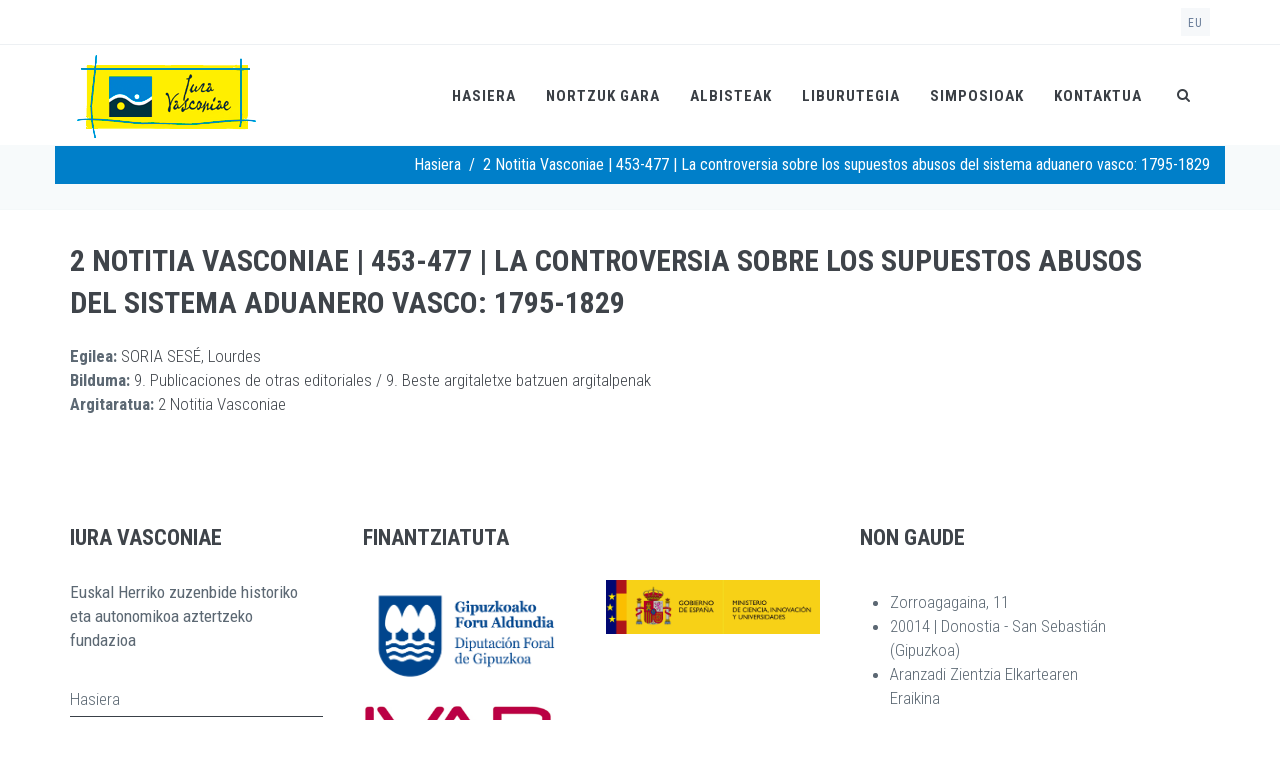

--- FILE ---
content_type: text/html; charset=utf-8
request_url: https://www.iuravasconiae.eus/eu/node/458
body_size: 7459
content:
<!DOCTYPE html>
<html lang="eu" dir="ltr">

<head>
  <!--[if IE]><meta http-equiv='X-UA-Compatible' content='IE=edge,chrome=1'><![endif]-->
  <meta http-equiv="X-UA-Compatible" content="IE=edge">
  <meta content="width=device-width, initial-scale=1.0" name="viewport" />
  <meta http-equiv="Content-type" content="text/html; charset=utf-8">
  <meta http-equiv="Content-Type" content="text/html; charset=utf-8" />
<meta name="Generator" content="Drupal 7 (http://drupal.org)" />
<link rel="canonical" href="/eu/node/458" />
<link rel="shortlink" href="/eu/node/458" />
<link rel="shortcut icon" href="https://www.iuravasconiae.eus/sites/all/themes/jango/jango_sub/favicon.ico" type="image/vnd.microsoft.icon" />
  <style type="text/css" media="all">
@import url("https://www.iuravasconiae.eus/modules/system/system.base.css?t8ho44");
</style>
<style type="text/css" media="all">
@import url("https://www.iuravasconiae.eus/modules/comment/comment.css?t8ho44");
@import url("https://www.iuravasconiae.eus/modules/field/theme/field.css?t8ho44");
@import url("https://www.iuravasconiae.eus/modules/node/node.css?t8ho44");
@import url("https://www.iuravasconiae.eus/sites/all/modules/views/css/views.css?t8ho44");
@import url("https://www.iuravasconiae.eus/sites/all/modules/ckeditor/css/ckeditor.css?t8ho44");
</style>
<style type="text/css" media="all">
@import url("https://www.iuravasconiae.eus/sites/all/modules/ctools/css/ctools.css?t8ho44");
@import url("https://www.iuravasconiae.eus/sites/all/modules/libro/bootstrap-treeview.css?t8ho44");
</style>
<link type="text/css" rel="stylesheet" href="//fonts.googleapis.com/css?family=Roboto+Condensed:300italic,400italic,700italic,400,300,700&amp;amp;subset=all" media="all" />
<style type="text/css" media="all">
@import url("https://www.iuravasconiae.eus/sites/all/themes/jango/assets/plugins/socicon/socicon.css?t8ho44");
@import url("https://www.iuravasconiae.eus/sites/all/themes/jango/assets/plugins/bootstrap-social/bootstrap-social.css?t8ho44");
@import url("https://www.iuravasconiae.eus/sites/all/themes/jango/assets/plugins/font-awesome/css/font-awesome.min.css?t8ho44");
@import url("https://www.iuravasconiae.eus/sites/all/themes/jango/assets/plugins/simple-line-icons/simple-line-icons.min.css?t8ho44");
@import url("https://www.iuravasconiae.eus/sites/all/themes/jango/assets/plugins/animate/animate.min.css?t8ho44");
@import url("https://www.iuravasconiae.eus/sites/all/themes/jango/assets/plugins/cubeportfolio/css/cubeportfolio.min.css?t8ho44");
@import url("https://www.iuravasconiae.eus/sites/all/themes/jango/assets/plugins/owl-carousel/assets/owl.carousel.css?t8ho44");
@import url("https://www.iuravasconiae.eus/sites/all/themes/jango/assets/plugins/fancybox/jquery.fancybox.css?t8ho44");
@import url("https://www.iuravasconiae.eus/sites/all/themes/jango/assets/plugins/slider-for-bootstrap/css/slider.css?t8ho44");
@import url("https://www.iuravasconiae.eus/sites/all/themes/jango/assets/plugins/ilightbox/css/ilightbox.css?t8ho44");
@import url("https://www.iuravasconiae.eus/sites/all/themes/jango/css/YTPlayer.css?t8ho44");
</style>
<style type="text/css" media="all">
@import url("https://www.iuravasconiae.eus/sites/all/themes/jango/assets/plugins/bootstrap/css/bootstrap.css?t8ho44");
@import url("https://www.iuravasconiae.eus/sites/all/themes/jango/assets/base/css/plugins.css?t8ho44");
@import url("https://www.iuravasconiae.eus/sites/all/themes/jango/assets/base/css/components.css?t8ho44");
@import url("https://www.iuravasconiae.eus/sites/all/themes/jango/css/drupal.css?t8ho44");
@import url("https://www.iuravasconiae.eus/sites/all/themes/jango/assets/base/css/themes/blue2.css?t8ho44");
@import url("https://www.iuravasconiae.eus/sites/all/themes/jango/jango_sub/css/custom.css?t8ho44");
</style>
  <title>2 Notitia Vasconiae | 453-477 | La controversia sobre los supuestos abusos del sistema aduanero vasco: 1795-1829 | Iura Vasconiae</title>
  
<!-- Google tag (gtag.js) -->
<script async src="https://www.googletagmanager.com/gtag/js?id=G-TBJ9ZRW0YS"></script>
<script>
  window.dataLayer = window.dataLayer || [];
  function gtag(){dataLayer.push(arguments);}
  gtag('js', new Date());

  gtag('config', 'G-TBJ9ZRW0YS');
</script>

</head>
<body class="html not-front not-logged-in no-sidebars page-node page-node- page-node-458 node-type-nd-blog i18n-eu c-layout-header-mobile-fixed c-layout-header-fixed c-layout-header-mobile-fixed c-layout-header-topbar c-layout-header-topbar-collapse c-layout-header-fixed " >
  <div id="skip-link">
    <a href="#main-content" class="element-invisible element-focusable">Skip to main content</a>
  </div>
  
    
  
      <div  class="nd-region">
  
       

      <div class = "container-fluid">

        <div  id="Header-FullWidth" class="row">     

          
                                          <div  id="top" class="col-md-12 ">
                              
                                  <div class="region region-top">
    <div id="block-block-25" class="block block-block">

    
  <div class="content">
    <div  class = 'mb-md-0 mb-120 ' style = 'background-image: url("https://www.iuravasconiae.eus/sites/default/files/logo.png"); background-color: #0080c9; '><header class="c-layout-header c-layout-header-4 c-layout-header-dark-mobile " data-minimize-offset="80">


  <div class="c-navbar">
    <div class="container">
      <!-- BEGIN: BRAND -->
      <div class="c-navbar-wrapper clearfix">
        <div class="c-brand c-pull-left">
          <a href="/eu" class="c-logo">
            <img src="https://www.iuravasconiae.eus/sites/default/files/logo_1.png" alt="Iura Vasconiae" class="c-desktop-logo">
            <img src="https://www.iuravasconiae.eus/sites/default/files/logo_1.png" alt="Iura Vasconiae" class="c-desktop-logo-inverse">
            <img src="https://www.iuravasconiae.eus/sites/default/files/logo_1.png" alt="Iura Vasconiae" class="c-mobile-logo"> </a>
          <button class="c-hor-nav-toggler" type="button" data-target=".c-mega-menu">
            <span class="c-line"></span>
            <span class="c-line"></span>
            <span class="c-line"></span>
          </button>
          <button class="c-topbar-toggler" type="button">
            <i class="fa fa-ellipsis-v"></i>
          </button>
                      <button class="c-search-toggler" type="button">
              <i class="fa fa-search"></i>
            </button>
                            </div>
        <form class="form" action="/eu/node/458" method="post" id="search-block-form" accept-charset="UTF-8"><div><div class="container-inline">
      <h2 class="element-invisible">Bilaketa formularioa</h2>
    <div class = "input-group"><div class = "c-quick-search">
    <input placeholder="Bilatu..." class="form-control" id="edit-search-block-form--2" name="search_block_form" value="" size="15" maxlength="128" />
    <span class="c-theme-link">×</span>
  </div><div class="form-actions hidden form-wrapper" id="edit-actions"><input class="btn-medium btn btn-mod form-submit btn c-btn c-btn-square c-theme-btn c-font-bold c-font-uppercase c-font-white" type="submit" id="edit-submit" name="op" value="Go!" /></div></div><input type="hidden" name="form_build_id" value="form-mzoA8S39svQRupz-NFQxBaUev32kqTMuTWFKa20_XGU" />
<input type="hidden" name="form_id" value="search_block_form" />
</div>
</div></form>        <!-- Dropdown menu toggle on mobile: c-toggler class can be applied to the link arrow or link itself depending on toggle mode -->
        <nav class="c-mega-menu c-pull-right c-mega-menu-light c-mega-menu-dark-mobile c-mega-menu-onepage c-fonts-uppercase c-fonts-bold" data-onepage-animation-speed = "700">
          <!-- Main Menu -->
            <ul class="nav navbar-nav c-theme-nav">
              
<li  data-id="2115" data-level="1" data-type="menu_item" data-class="" data-xicon="" data-caption="" data-alignsub="" data-group="0" data-hidewcol="0" data-hidesub="0" class="tb-megamenu-item level-1 mega">
  
  <a href="/eu"  title="Hasiera" class="c-link">
        
    Hasiera      </a>

  </li>


<li  data-id="1813" data-level="1" data-type="menu_item" data-class="" data-xicon="" data-caption="" data-alignsub="" data-group="0" data-hidewcol="0" data-hidesub="0" class="tb-megamenu-item level-1 mega">
  
  <a href="/eu/nortzuk-gara"  class="c-link">
        
    Nortzuk gara      </a>

  </li>


<li  data-id="1814" data-level="1" data-type="menu_item" data-class="" data-xicon="" data-caption="" data-alignsub="" data-group="0" data-hidewcol="0" data-hidesub="0" class="tb-megamenu-item level-1 mega">
  
  <a href="/eu/content/albisteak"  class="c-link">
        
    Albisteak      </a>

  </li>


<li  data-id="1830" data-level="1" data-type="menu_item" data-class="" data-xicon="" data-caption="" data-alignsub="" data-group="0" data-hidewcol="0" data-hidesub="0" class="tb-megamenu-item level-1 mega">
  
  <a href="/eu/content/liburutegia"  class="c-link">
        
    Liburutegia      </a>

  </li>


<li  data-id="2601" data-level="1" data-type="menu_item" data-class="" data-xicon="" data-caption="" data-alignsub="" data-group="0" data-hidewcol="0" data-hidesub="0" class="tb-megamenu-item level-1 mega">
  
  <a href="/eu/content/simposioak"  title="Simposioak" class="c-link">
        
    Simposioak      </a>

  </li>


<li  data-id="1815" data-level="1" data-type="menu_item" data-class="" data-xicon="" data-caption="" data-alignsub="" data-group="0" data-hidewcol="0" data-hidesub="0" class="tb-megamenu-item level-1 mega">
  
  <a href="/eu/content/kontaktua"  title="Kontaktua" class="c-link">
        
    Kontaktua      </a>

  </li>

                  <li class="c-search-toggler-wrapper">
                    <a href="#" class="c-btn-icon c-search-toggler">
                      <i class="fa fa-search"></i>
                    </a>
                  </li>
                
                            </ul>

          </nav>
        </div>
            </div>
  </div>
</header>
</div>
   </div>
</div>
<div id="block-block-1" class="block block-block">

    
  <div class="content">
    <div  class = 'mb-md-0 mb-120 '><header class="c-layout-header c-layout-header-4 c-layout-header-default-mobile " data-minimize-offset="80">

  <div class="c-topbar c-topbar-light c-solid-bg">
    <div class="container">
        <!-- BEGIN: INLINE NAV -->
         
          <nav class="c-top-menu c-pull-left">
            <ul class="c-icons c-theme-ul">
                          </ul>
          </nav>
                <!-- END: INLINE NAV -->
        <!-- BEGIN: INLINE NAV -->
        <nav class="c-top-menu c-pull-right">
          <ul class="c-links c-theme-ul">
                      </ul>
                      <ul class="c-ext c-theme-ul">
                <li class="c-lang dropdown c-last">
                  <a href="#">eu</a>
                  <ul class="dropdown-menu pull-right"><li class="eu first"><a href="/eu/content/2-notitia-vasconiae-453-477-la-controversia-sobre-los-supuestos-abusos-del-sistema-aduanero" class="language-link" xml:lang="eu" title="2 Notitia Vasconiae | 453-477 | La controversia sobre los supuestos abusos del sistema aduanero vasco: 1795-1829">Euskera</a></li>
<li class="es last"><a href="/es/content/2-notitia-vasconiae-453-477-la-controversia-sobre-los-supuestos-abusos-del-sistema-aduanero" class="language-link" xml:lang="es" title="2 Notitia Vasconiae | 453-477 | La controversia sobre los supuestos abusos del sistema aduanero vasco: 1795-1829">Español</a></li>
</ul>                </li>
            </ul>
                  </nav>
        <!-- END: INLINE NAV -->
    </div>
  </div>

  <div class="c-navbar">
    <div class="container">
      <!-- BEGIN: BRAND -->
      <div class="c-navbar-wrapper clearfix">
        <div class="c-brand c-pull-left">
          <a href="/eu" class="c-logo">
            <img src="https://www.iuravasconiae.eus/sites/all/themes/jango/jango_sub/logo.png" alt="Iura Vasconiae" class="c-desktop-logo">
            <img src="https://www.iuravasconiae.eus/sites/all/themes/jango/jango_sub/logo.png" alt="Iura Vasconiae" class="c-desktop-logo-inverse">
            <img src="https://www.iuravasconiae.eus/sites/all/themes/jango/jango_sub/logo.png" alt="Iura Vasconiae" class="c-mobile-logo"> </a>
          <button class="c-hor-nav-toggler" type="button" data-target=".c-mega-menu">
            <span class="c-line"></span>
            <span class="c-line"></span>
            <span class="c-line"></span>
          </button>
          <button class="c-topbar-toggler" type="button">
            <i class="fa fa-ellipsis-v"></i>
          </button>
                      <button class="c-search-toggler" type="button">
              <i class="fa fa-search"></i>
            </button>
                            </div>
        <form class="form" action="/eu/node/458" method="post" id="search-block-form--2" accept-charset="UTF-8"><div><div class="container-inline">
      <h2 class="element-invisible">Bilaketa formularioa</h2>
    <div class = "input-group"><div class = "c-quick-search">
    <input placeholder="Bilatu..." class="form-control" id="edit-search-block-form--4" name="search_block_form" value="" size="15" maxlength="128" />
    <span class="c-theme-link">×</span>
  </div><div class="form-actions hidden form-wrapper" id="edit-actions--2"><input class="btn-medium btn btn-mod form-submit btn c-btn c-btn-square c-theme-btn c-font-bold c-font-uppercase c-font-white" type="submit" id="edit-submit--2" name="op" value="Go!" /></div></div><input type="hidden" name="form_build_id" value="form-VKjsdjWXu5nIPL_C_IOYtFq1ZnvafuYCRjf-Axr-MAI" />
<input type="hidden" name="form_id" value="search_block_form" />
</div>
</div></form>        <!-- Dropdown menu toggle on mobile: c-toggler class can be applied to the link arrow or link itself depending on toggle mode -->
        <nav class="c-mega-menu c-pull-right c-mega-menu-light c-mega-menu-dark-mobile c-mega-menu-onepage c-fonts-uppercase c-fonts-bold" data-onepage-animation-speed = "700">
          <!-- Main Menu -->
            <ul class="nav navbar-nav c-theme-nav">
              
<li  data-id="2115" data-level="1" data-type="menu_item" data-class="" data-xicon="" data-caption="" data-alignsub="" data-group="0" data-hidewcol="0" data-hidesub="0" class="tb-megamenu-item level-1 mega">
  
  <a href="/eu"  title="Hasiera" class="c-link">
        
    Hasiera      </a>

  </li>


<li  data-id="1813" data-level="1" data-type="menu_item" data-class="" data-xicon="" data-caption="" data-alignsub="" data-group="0" data-hidewcol="0" data-hidesub="0" class="tb-megamenu-item level-1 mega">
  
  <a href="/eu/nortzuk-gara"  class="c-link">
        
    Nortzuk gara      </a>

  </li>


<li  data-id="1814" data-level="1" data-type="menu_item" data-class="" data-xicon="" data-caption="" data-alignsub="" data-group="0" data-hidewcol="0" data-hidesub="0" class="tb-megamenu-item level-1 mega">
  
  <a href="/eu/content/albisteak"  class="c-link">
        
    Albisteak      </a>

  </li>


<li  data-id="1830" data-level="1" data-type="menu_item" data-class="" data-xicon="" data-caption="" data-alignsub="" data-group="0" data-hidewcol="0" data-hidesub="0" class="tb-megamenu-item level-1 mega">
  
  <a href="/eu/content/liburutegia"  class="c-link">
        
    Liburutegia      </a>

  </li>


<li  data-id="2601" data-level="1" data-type="menu_item" data-class="" data-xicon="" data-caption="" data-alignsub="" data-group="0" data-hidewcol="0" data-hidesub="0" class="tb-megamenu-item level-1 mega">
  
  <a href="/eu/content/simposioak"  title="Simposioak" class="c-link">
        
    Simposioak      </a>

  </li>


<li  data-id="1815" data-level="1" data-type="menu_item" data-class="" data-xicon="" data-caption="" data-alignsub="" data-group="0" data-hidewcol="0" data-hidesub="0" class="tb-megamenu-item level-1 mega">
  
  <a href="/eu/content/kontaktua"  title="Kontaktua" class="c-link">
        
    Kontaktua      </a>

  </li>

                  <li class="c-search-toggler-wrapper">
                    <a href="#" class="c-btn-icon c-search-toggler">
                      <i class="fa fa-search"></i>
                    </a>
                  </li>
                
                            </ul>

          </nav>
        </div>
            </div>
  </div>
</header>
</div>
   </div>
</div>
<div id="block-block-10" class="block block-block">

    
  <div class="content">
    <div  class = 'c-layout-breadcrumbs-1 c-fonts-uppercase c-fonts-bold c-bordered c-bordered-both '>
    <div class = "c-breadcrumbs-wrapper">
      <div class="container">
        <div class="c-page-title c-pull-left">
            <h3 class="c-font-uppercase c-font-sbold">2 Notitia Vasconiae | 453-477 | La controversia sobre los supuestos abusos del sistema aduanero vasco: 1795-1829</h3>
            
        </div>
        <ul class="c-page-breadcrumbs c-theme-nav c-pull-right c-fonts-regular"><li><a href="/eu">Hasiera</a></li><li>/</li><li class="c-state_active">2 Notitia Vasconiae | 453-477 | La controversia sobre los supuestos abusos del sistema aduanero vasco: 1795-1829</li></ul>
      </div>
    </div>
  </div>
   </div>
</div>
  </div>
                
                              </div>
                                    
          
                      
          
                      
          
                      
          
                      
          
                      
          
                      
          
        </div>

      </div>

    
      </div>
    


      <div  class="nd-region">
  
       

      <div class = "container">

        <div  id="Main-Content" class="row">     

          
                      
          
                      
          
                                          <div  id="content" class="col-md-12 ">
                              
                                  <div class="region region-content">
    <div id="block-system-main" class="block block-system">

    
  <div class="content">
    <div id="node-458" class="node node-nd-blog clearfix">
        
    
      <div class="c-content-blog-post-1-view">
        <div class="c-content-blog-post-1">
          <div class="right"></div>
                    <div class="c-title c-font-bold c-font-uppercase">
              <a href="/eu/node/458">2 Notitia Vasconiae | 453-477 | La controversia sobre los supuestos abusos del sistema aduanero vasco: 1795-1829</a>
          </div>
     
          <div class="c-desc">
		     <div class="c-date">
                              <span class="c-font-uppercase">17 Urr 2017 </span>
              </div>
                  <div class="field field-name-field-tags field-type-taxonomy-term-reference field-label-above"><span class = "field-span">Egilea: </span><a href="/eu/articulo-autoria/soria-ses%C3%A9-lourdes">SORIA SESÉ, Lourdes</a></div>              <div class="field field-name-field-articulo-coleccion field-type-taxonomy-term-reference field-label-above"><span class = "field-span">Bilduma: </span><a href="/eu/articulo-colecci%C3%B3n/9-publicaciones-de-otras-editoriales-9-beste-argitaletxe-batzuen-argitalpenak">9. Publicaciones de otras editoriales / 9. Beste argitaletxe batzuen argitalpenak</a></div><div class="field field-name-field-publicado field-type-taxonomy-term-reference field-label-above"><span class = "field-span">Argitaratua: </span><a href="/eu/articulo-publicado/2-notitia-vasconiae">2 Notitia Vasconiae</a></div>          </div>
          <ul class="links inline"><li class="translation_eu first last"><a href="/eu/content/2-notitia-vasconiae-453-477-la-controversia-sobre-los-supuestos-abusos-del-sistema-aduanero" title="2 Notitia Vasconiae | 453-477 | La controversia sobre los supuestos abusos del sistema aduanero vasco: 1795-1829" class="translation-link" xml:lang="eu">Euskera</a></li>
</ul>                  </div>
      </div>

    
</div>
  </div>
</div>
  </div>
                
                              </div>
                                    
          
                      
          
                      
          
                      
          
                      
          
        </div>

      </div>

    
      </div>
    


      <div  class="nd-region">
  
       

      <div class = "container-fluid">

        <div  id="Content-FullWidth" class="row">     

          
                      
          
                      
          
                      
          
                      
          
                      
          
                      
          
                      
          
        </div>

      </div>

    
      </div>
    


      <div  class="nd-region">
  
       

      <div class = "container-fluid">

        <div  id="Footer-FullWidth" class="row">     

          
                      
          
                      
          
                      
          
                      
          
                      
          
                      
          
                                          <div  id="footer" class="col-md-12 ">
                              
                                  <div class="region region-footer">
    <div id="block-block-65" class="block block-block">

    
  <div class="content">
    <div  class = 'c-layout-footer c-layout-footer-3 c-bg-white ' id = 'footer'>
<div  class = 'c-prefooter ' id = 'contact'>
<div  class = 'container '>
<div  class = 'row '>
<div  class = 'col-md-3 '>
<div  class = 'c-container c-first '>
<div  class="c-content-title-1"><h3 class="c-left c-font-uppercase   c-font-bold  "><span class = "title-wrap">IURA VASCONIAE</span></h3></div>
<div class="c-content-title-1"><div class="c-line-left hide">&nbsp;</div><p class="c-text">Euskal Herriko zuzenbide historiko eta autonomikoa aztertzeko fundazioa</p></div>
<ul class = "c-links c-theme-ul">	<li><a href="/eu">Hasiera</a></li>	<li><a href="/eu/nortzuk-gara">Nortzuk gara</a></li>	<li><a href="/eu/lege-oharra">Lege Oharra</a></li>	<li><a href="/eu/node/319">Kontaktua</a></li></ul>
</div>
</div>
<div  class = 'col-md-5 '>
<div  class="c-content-title-1"><h3 class="c-left c-font-uppercase   c-font-bold  "><span class = "title-wrap">FINANTZIATUTA</span></h3></div>
<div  class = 'row '>
<div  class = 'col-md-6 '>
<span ><img style="" class="img-responsive" src="https://www.iuravasconiae.eus/sites/default/files/gipuzkoa.png" alt="Alt" title="" /></span>
</div>
<div  class = 'col-md-6 ' style = 'min-height:114px; '>
<span ><img style="" class="img-responsive" src="https://www.iuravasconiae.eus/sites/default/files/MCIU.Gob_.Web_.png" alt="Alt" title="" /></span>
</div>
<div  class = 'col-md-6 '>
<span ><img style="" class="img-responsive" src="https://www.iuravasconiae.eus/sites/default/files/convenciones_ivap.gif" alt="Alt" title="" /></span>
</div>
<div  class = 'col-md-6 '>
</div>
</div>
</div>
<div  class = 'col-md-3 '>
<div  class = 'c-container c-last '>
<div  class="c-content-title-1"><h3 class="c-left c-font-uppercase   c-font-bold  "><span class = "title-wrap">Non gaude</span></h3></div>
</div>
<ul class="c-address">	<li>Zorroagagaina, 11</li>	<li>20014 | Donostia - San Sebastián (Gipuzkoa)</li>	<li>Aranzadi Zientzia Elkartearen Eraikina</li></ul>
</div>
</div>
</div>
</div>
<div  class = 'c-bg-dark  c-postfooter '>
<div  class = 'container '>
<div  class = 'row '>
<div  class = 'col-xs-12 col-sm-12 col-md-6 c-col '>
<p class="c-copyright">2017 © IURA VASCONIAE.&nbsp;Eskubide guztiak erreserbatuak. - Web garatua <a href="http://www.ibdinternet.com" target="_blank">IBD INTERNET</a></p>
</div>
<div  class = 'col-xs-12 col-sm-12 col-md-6 c-col '>
<div  class = 'row '>
<div  class = 'col-xs-3 col-sm-12 col-md-1 '>
<a  class = 'socicon-btn socicon-btn-circle socicon-sm socicon-solid c-bg-yellow c-font-white c-theme-bg-on-hover socicon-facebook tooltips ' target = '_blank ' href = '# ' data-original-title=""></a>
</div>
<div  class = 'col-xs-3 col-sm-12 col-md-1 '>
<a  class = 'socicon-btn socicon-btn-circle socicon-sm socicon-solid c-bg-yellow c-font-white c-theme-bg-on-hover socicon-twitter tooltips ' target = '_blank ' href = '# ' data-original-title=""></a>
</div>
</div>
</div>
</div>
</div>
</div>
</div>
   </div>
</div>
  </div>
                
                              </div>
                                    
          
        </div>

      </div>

    
      </div>
    

    <script src="//maps.googleapis.com/maps/api/js?key=AIzaSyBEPlRLp5-A_WRCcX-JpX0MyWLXIRKsumk" type="text/javascript"></script>
  <script type="text/javascript" src="https://www.iuravasconiae.eus/sites/all/modules/jquery_update/replace/jquery/1.12/jquery.min.js?v=1.12.4"></script>
<script type="text/javascript" src="https://www.iuravasconiae.eus/misc/jquery-extend-3.4.0.js?v=1.12.4"></script>
<script type="text/javascript" src="https://www.iuravasconiae.eus/misc/jquery-html-prefilter-3.5.0-backport.js?v=1.12.4"></script>
<script type="text/javascript" src="https://www.iuravasconiae.eus/misc/jquery.once.js?v=1.2"></script>
<script type="text/javascript" src="https://www.iuravasconiae.eus/misc/drupal.js?t8ho44"></script>
<script type="text/javascript" src="https://www.iuravasconiae.eus/sites/all/modules/jquery_update/js/jquery_browser.js?v=0.0.1"></script>
<script type="text/javascript" src="https://www.iuravasconiae.eus/misc/form-single-submit.js?v=7.98"></script>
<script type="text/javascript" src="https://www.iuravasconiae.eus/sites/all/modules/entityreference/js/entityreference.js?t8ho44"></script>
<script type="text/javascript" src="https://www.iuravasconiae.eus/sites/default/files/languages/eu_0Lx4i0Z-sEutNG0UqUfwLJ0k1HHuxwPQ4CvFXyS4pSE.js?t8ho44"></script>
<script type="text/javascript" src="https://www.iuravasconiae.eus/sites/all/modules/google_analytics/googleanalytics.js?t8ho44"></script>
<script type="text/javascript" src="https://www.googletagmanager.com/gtag/js?id=UA-109214877-2"></script>
<script type="text/javascript">
<!--//--><![CDATA[//><!--
window.dataLayer = window.dataLayer || [];function gtag(){dataLayer.push(arguments)};gtag("js", new Date());gtag("set", "developer_id.dMDhkMT", true);gtag("config", "UA-109214877-2", {"groups":"default","anonymize_ip":true});
//--><!]]>
</script>
<script type="text/javascript" src="https://www.iuravasconiae.eus/sites/all/themes/jango/js/jquery.retina.js?t8ho44"></script>
<script type="text/javascript" src="https://www.iuravasconiae.eus/sites/all/themes/jango/assets/plugins/jquery-migrate.min.js?t8ho44"></script>
<script type="text/javascript" src="https://www.iuravasconiae.eus/sites/all/themes/jango/assets/plugins/bootstrap/js/bootstrap.min.js?t8ho44"></script>
<script type="text/javascript" src="https://www.iuravasconiae.eus/sites/all/themes/jango/assets/plugins/jquery.easing.min.js?t8ho44"></script>
<script type="text/javascript" src="https://www.iuravasconiae.eus/sites/all/themes/jango/assets/plugins/reveal-animate/wow.js?t8ho44"></script>
<script type="text/javascript" src="https://www.iuravasconiae.eus/sites/all/themes/jango/assets/plugins/cubeportfolio/js/jquery.cubeportfolio.min.js?t8ho44"></script>
<script type="text/javascript" src="https://www.iuravasconiae.eus/sites/all/themes/jango/assets/plugins/owl-carousel/owl.carousel.min.js?t8ho44"></script>
<script type="text/javascript" src="https://www.iuravasconiae.eus/sites/all/themes/jango/assets/plugins/counterup/jquery.waypoints.min.js?t8ho44"></script>
<script type="text/javascript" src="https://www.iuravasconiae.eus/sites/all/themes/jango/assets/plugins/counterup/jquery.counterup.min.js?t8ho44"></script>
<script type="text/javascript" src="https://www.iuravasconiae.eus/sites/all/themes/jango/assets/plugins/fancybox/jquery.fancybox.pack.js?t8ho44"></script>
<script type="text/javascript" src="https://www.iuravasconiae.eus/sites/all/themes/jango/assets/plugins/slider-for-bootstrap/js/bootstrap-slider.js?t8ho44"></script>
<script type="text/javascript" src="https://www.iuravasconiae.eus/sites/all/themes/jango/assets/plugins/zoom-master/jquery.zoom.min.js?t8ho44"></script>
<script type="text/javascript" src="https://www.iuravasconiae.eus/sites/all/themes/jango/assets/plugins/isotope/isotope.pkgd.min.js?t8ho44"></script>
<script type="text/javascript" src="https://www.iuravasconiae.eus/sites/all/themes/jango/assets/plugins/isotope/imagesloaded.pkgd.min.js?t8ho44"></script>
<script type="text/javascript" src="https://www.iuravasconiae.eus/sites/all/themes/jango/assets/plugins/isotope/packery-mode.pkgd.min.js?t8ho44"></script>
<script type="text/javascript" src="https://www.iuravasconiae.eus/sites/all/themes/jango/assets/plugins/ilightbox/js/jquery.requestAnimationFrame.js?t8ho44"></script>
<script type="text/javascript" src="https://www.iuravasconiae.eus/sites/all/themes/jango/assets/plugins/ilightbox/js/jquery.mousewheel.js?t8ho44"></script>
<script type="text/javascript" src="https://www.iuravasconiae.eus/sites/all/themes/jango/assets/plugins/ilightbox/js/ilightbox.packed.js?t8ho44"></script>
<script type="text/javascript" src="https://www.iuravasconiae.eus/sites/all/themes/jango/assets/plugins/progress-bar/progressbar.js?t8ho44"></script>
<script type="text/javascript" src="https://www.iuravasconiae.eus/sites/all/themes/jango/assets/base/js/scripts/reveal-animate/reveal-animate.js?t8ho44"></script>
<script type="text/javascript" src="https://www.iuravasconiae.eus/sites/all/themes/jango/assets/base/js/app.js?t8ho44"></script>
<script type="text/javascript" src="https://www.iuravasconiae.eus/sites/all/themes/jango/assets/base/js/components.js?t8ho44"></script>
<script type="text/javascript" src="https://www.iuravasconiae.eus/sites/all/themes/jango/assets/base/js/components-shop.js?t8ho44"></script>
<script type="text/javascript" src="https://www.iuravasconiae.eus/sites/all/themes/jango/assets/plugins/gmaps/gmaps.js?t8ho44"></script>
<script type="text/javascript" src="https://www.iuravasconiae.eus/sites/all/themes/jango/assets/plugins/gmaps/api.js?t8ho44"></script>
<script type="text/javascript" src="https://www.iuravasconiae.eus/sites/all/themes/jango/js/jquery.mb.YTPlayer.js?t8ho44"></script>
<script type="text/javascript" src="https://www.iuravasconiae.eus/sites/all/themes/jango/js/drupal.js?t8ho44"></script>
<script type="text/javascript" src="https://www.iuravasconiae.eus/sites/all/modules/libro/bootstrap-treeview.js?t8ho44"></script>
<script type="text/javascript" src="https://www.iuravasconiae.eus/sites/all/modules/libro/libro.js?t8ho44"></script>
<script type="text/javascript">
<!--//--><![CDATA[//><!--
jQuery.extend(Drupal.settings, {"basePath":"\/","pathPrefix":"eu\/","setHasJsCookie":0,"ajaxPageState":{"theme":"jango_sub","theme_token":"ooRxXjTAeOivQx6k9-_DCXWhoMisMoFR9vRYnpPlZSg","js":{"sites\/all\/modules\/jquery_update\/replace\/jquery\/1.12\/jquery.min.js":1,"misc\/jquery-extend-3.4.0.js":1,"misc\/jquery-html-prefilter-3.5.0-backport.js":1,"misc\/jquery.once.js":1,"misc\/drupal.js":1,"sites\/all\/modules\/jquery_update\/js\/jquery_browser.js":1,"misc\/form-single-submit.js":1,"sites\/all\/modules\/entityreference\/js\/entityreference.js":1,"public:\/\/languages\/eu_0Lx4i0Z-sEutNG0UqUfwLJ0k1HHuxwPQ4CvFXyS4pSE.js":1,"sites\/all\/modules\/google_analytics\/googleanalytics.js":1,"https:\/\/www.googletagmanager.com\/gtag\/js?id=UA-109214877-2":1,"0":1,"sites\/all\/themes\/jango\/js\/jquery.retina.js":1,"sites\/all\/themes\/jango\/assets\/plugins\/jquery-migrate.min.js":1,"sites\/all\/themes\/jango\/assets\/plugins\/bootstrap\/js\/bootstrap.min.js":1,"sites\/all\/themes\/jango\/assets\/plugins\/jquery.easing.min.js":1,"sites\/all\/themes\/jango\/assets\/plugins\/reveal-animate\/wow.js":1,"sites\/all\/themes\/jango\/assets\/plugins\/cubeportfolio\/js\/jquery.cubeportfolio.min.js":1,"sites\/all\/themes\/jango\/assets\/plugins\/owl-carousel\/owl.carousel.min.js":1,"sites\/all\/themes\/jango\/assets\/plugins\/counterup\/jquery.waypoints.min.js":1,"sites\/all\/themes\/jango\/assets\/plugins\/counterup\/jquery.counterup.min.js":1,"sites\/all\/themes\/jango\/assets\/plugins\/fancybox\/jquery.fancybox.pack.js":1,"sites\/all\/themes\/jango\/assets\/plugins\/slider-for-bootstrap\/js\/bootstrap-slider.js":1,"sites\/all\/themes\/jango\/assets\/plugins\/zoom-master\/jquery.zoom.min.js":1,"sites\/all\/themes\/jango\/assets\/plugins\/isotope\/isotope.pkgd.min.js":1,"sites\/all\/themes\/jango\/assets\/plugins\/isotope\/imagesloaded.pkgd.min.js":1,"sites\/all\/themes\/jango\/assets\/plugins\/isotope\/packery-mode.pkgd.min.js":1,"sites\/all\/themes\/jango\/assets\/plugins\/ilightbox\/js\/jquery.requestAnimationFrame.js":1,"sites\/all\/themes\/jango\/assets\/plugins\/ilightbox\/js\/jquery.mousewheel.js":1,"sites\/all\/themes\/jango\/assets\/plugins\/ilightbox\/js\/ilightbox.packed.js":1,"sites\/all\/themes\/jango\/assets\/plugins\/progress-bar\/progressbar.js":1,"sites\/all\/themes\/jango\/assets\/base\/js\/scripts\/reveal-animate\/reveal-animate.js":1,"sites\/all\/themes\/jango\/assets\/base\/js\/app.js":1,"sites\/all\/themes\/jango\/assets\/base\/js\/components.js":1,"sites\/all\/themes\/jango\/assets\/base\/js\/components-shop.js":1,"sites\/all\/themes\/jango\/assets\/plugins\/gmaps\/gmaps.js":1,"sites\/all\/themes\/jango\/assets\/plugins\/gmaps\/api.js":1,"sites\/all\/themes\/jango\/js\/jquery.mb.YTPlayer.js":1,"sites\/all\/themes\/jango\/js\/drupal.js":1,"sites\/all\/modules\/libro\/bootstrap-treeview.js":1,"sites\/all\/modules\/libro\/libro.js":1},"css":{"modules\/system\/system.base.css":1,"modules\/comment\/comment.css":1,"modules\/field\/theme\/field.css":1,"modules\/node\/node.css":1,"sites\/all\/modules\/views\/css\/views.css":1,"sites\/all\/modules\/ckeditor\/css\/ckeditor.css":1,"sites\/all\/modules\/ctools\/css\/ctools.css":1,"sites\/all\/modules\/libro\/bootstrap-treeview.css":1,"\/\/fonts.googleapis.com\/css?family=Roboto+Condensed:300italic,400italic,700italic,400,300,700\u0026amp;subset=all":1,"sites\/all\/themes\/jango\/assets\/plugins\/socicon\/socicon.css":1,"sites\/all\/themes\/jango\/assets\/plugins\/bootstrap-social\/bootstrap-social.css":1,"sites\/all\/themes\/jango\/assets\/plugins\/font-awesome\/css\/font-awesome.min.css":1,"sites\/all\/themes\/jango\/assets\/plugins\/simple-line-icons\/simple-line-icons.min.css":1,"sites\/all\/themes\/jango\/assets\/plugins\/animate\/animate.min.css":1,"sites\/all\/themes\/jango\/assets\/plugins\/cubeportfolio\/css\/cubeportfolio.min.css":1,"sites\/all\/themes\/jango\/assets\/plugins\/owl-carousel\/assets\/owl.carousel.css":1,"sites\/all\/themes\/jango\/assets\/plugins\/fancybox\/jquery.fancybox.css":1,"sites\/all\/themes\/jango\/assets\/plugins\/slider-for-bootstrap\/css\/slider.css":1,"sites\/all\/themes\/jango\/assets\/plugins\/ilightbox\/css\/ilightbox.css":1,"sites\/all\/themes\/jango\/css\/YTPlayer.css":1,"sites\/all\/themes\/jango\/assets\/plugins\/bootstrap\/css\/bootstrap.css":1,"sites\/all\/themes\/jango\/assets\/base\/css\/plugins.css":1,"sites\/all\/themes\/jango\/assets\/base\/css\/components.css":1,"sites\/all\/themes\/jango\/assets\/base\/css\/custom.css":1,"sites\/all\/themes\/jango\/css\/drupal.css":1,"sites\/all\/themes\/jango\/assets\/base\/css\/themes\/blue2.css":1,"sites\/all\/themes\/jango\/jango_sub\/css\/custom.css":1}},"urlIsAjaxTrusted":{"\/eu\/node\/458":true},"googleanalytics":{"account":["UA-109214877-2"],"trackOutbound":1,"trackMailto":1,"trackDownload":1,"trackDownloadExtensions":"7z|aac|arc|arj|asf|asx|avi|bin|csv|doc(x|m)?|dot(x|m)?|exe|flv|gif|gz|gzip|hqx|jar|jpe?g|js|mp(2|3|4|e?g)|mov(ie)?|msi|msp|pdf|phps|png|ppt(x|m)?|pot(x|m)?|pps(x|m)?|ppam|sld(x|m)?|thmx|qtm?|ra(m|r)?|sea|sit|tar|tgz|torrent|txt|wav|wma|wmv|wpd|xls(x|m|b)?|xlt(x|m)|xlam|xml|z|zip"},"libro":{"langcode":"eu"},"theme_path":"sites\/all\/themes\/jango","base_path":"\/"});
//--><!]]>
</script>

  <div class="c-layout-go2top" style="display: block;">
    <i class="icon-arrow-up"></i>
  </div>

  
  <!--[if lt IE 9]>
	<script src="../assets/global/plugins/excanvas.min.js"></script> 
	<![endif]-->
</body>
</html>


--- FILE ---
content_type: text/css
request_url: https://www.iuravasconiae.eus/sites/all/themes/jango/assets/base/css/themes/blue2.css?t8ho44
body_size: 14688
content:
/*********************
THEME COLOR - DEFAULT
*********************/
a {
  color: #3f444a; }
  a:active,
  a:hover,
  a:focus {
    color: #5893dd; }

.c-theme-link:focus,
.c-theme-link:active,
.c-theme-link:hover {
  color: #5893dd !important; }
  .c-theme-link:focus > i,
  .c-theme-link:active > i,
  .c-theme-link:hover > i {
    color: #5893dd !important; }

.c-theme-link.c-active {
  color: #5893dd !important; }
  .c-theme-link.c-active > i {
    color: #5893dd !important; }

.c-theme-nav li:focus > a:not(.btn),
.c-theme-nav li:active > a:not(.btn),
.c-theme-nav li:hover > a:not(.btn) {
  color: #5893dd !important; }

.c-theme-nav li:focus > .c-quick-sidebar-toggler > .c-line,
.c-theme-nav li:active > .c-quick-sidebar-toggler > .c-line,
.c-theme-nav li:hover > .c-quick-sidebar-toggler > .c-line {
  background: #5893dd !important; }

.c-theme-nav li.c-active {
  color: #5893dd !important; }
  .c-theme-nav li.c-active > a:not(.btn) {
    color: #5893dd !important; }
  .c-theme-nav li.c-active > .c-quick-sidebar-toggler > .c-line {
    background: #5893dd !important; }

.c-theme-nav > li > .dropdown-menu.c-menu-type-mega > .nav.nav-tabs > li:hover > a {
  color: #5893dd !important; }

.c-theme-nav > li > .dropdown-menu.c-menu-type-mega > .nav.nav-tabs > li.active {
  border-bottom: 1px solid #5893dd !important; }
  .c-theme-nav > li > .dropdown-menu.c-menu-type-mega > .nav.nav-tabs > li.active > a {
    color: #5893dd !important; }

.c-theme-nav.nav.nav-tabs > li:hover > a {
  color: #5893dd !important; }

.c-theme-nav.nav.nav-tabs > li.active {
  border-bottom: 1px solid #5893dd !important; }
  .c-theme-nav.nav.nav-tabs > li.active > a {
    color: #5893dd !important; }

.c-theme-ul > li:focus > a:not(.btn),
.c-theme-ul > li:active > a:not(.btn),
.c-theme-ul > li:hover > a:not(.btn) {
  color: #5893dd !important; }
  .c-theme-ul > li:focus > a:not(.btn) > i,
  .c-theme-ul > li:active > a:not(.btn) > i,
  .c-theme-ul > li:hover > a:not(.btn) > i {
    color: #5893dd !important; }

.c-theme-ul > li:focus > button > .c-line,
.c-theme-ul > li:active > button > .c-line,
.c-theme-ul > li:hover > button > .c-line {
  background: #5893dd !important; }

.c-theme-ul > li.active,
.c-theme-ul > li.c-active {
  color: #5893dd !important; }
  .c-theme-ul > li.active > a:not(.btn),
  .c-theme-ul > li.c-active > a:not(.btn) {
    color: #5893dd !important; }
    .c-theme-ul > li.active > a:not(.btn) > i,
    .c-theme-ul > li.c-active > a:not(.btn) > i {
      color: #5893dd !important; }

.c-theme-ul-bg > li {
  color: #ffffff;
  background: #5893dd !important; }

.c-theme-font,
.c-theme-color {
  color: #5893dd !important; }
  .c-theme-font > i,
  .c-theme-color > i {
    color: #5893dd !important; }

.c-theme-bg {
  background: #5893dd !important; }
  .c-theme-bg.c-theme-darken {
    background: #2e78d4 !important; }

.c-theme-bg-after:after {
  background: #5893dd !important; }

.c-theme-bg-before:before {
  background: #5893dd !important; }

.c-theme-border-after:after {
  border-color: #5893dd !important; }

.c-theme-border-before:before {
  border-color: #5893dd !important; }

.c-theme-bg-on-hover:hover {
  background: #5893dd !important; }

.c-theme-border {
  border-color: #5893dd !important; }

.c-theme-on-hover:hover {
  color: #5893dd !important; }

.c-theme-bg-parent-hover:hover .c-theme-bg-on-parent-hover {
  background: #5893dd !important; }

.c-theme-border {
  border-color: #5893dd; }

.c-theme-border-top {
  border-top-color: #5893dd; }

.c-theme-border-bottom {
  border-bottom-color: #5893dd !important; }

.c-theme-border-left {
  border-left-color: #5893dd; }

.c-theme-border-right {
  border-right-color: #5893dd; }

.c-content-iconlist-1.c-theme > li:hover i {
  color: #fff;
  background: #5893dd; }

.c-content-ver-nav .c-menu.c-theme > li:before {
  color: #5893dd; }

.c-content-ver-nav .c-menu.c-theme.c-arrow-dot > li:before {
  background: #5893dd; }

.c-content-pagination.c-theme > li:hover > a {
  border-color: #5893dd;
  background: #5893dd;
  color: #fff; }
  .c-content-pagination.c-theme > li:hover > a > i {
    color: #fff; }

.c-content-pagination.c-theme > li.c-active > span,
.c-content-pagination.c-theme > li.c-active > a {
  border-color: #5893dd;
  background: #5893dd;
  color: #fff; }
  .c-content-pagination.c-theme > li.c-active > span > i,
  .c-content-pagination.c-theme > li.c-active > a > i {
    color: #fff; }

.c-theme-btn.btn {
  color: #ffffff;
  background: #5893dd;
  border-color: #5893dd; }
  .c-theme-btn.btn.btn-no-focus:focus,
  .c-theme-btn.btn.btn-no-focus.focus {
    color: #ffffff;
    background: #5893dd;
    border-color: #5893dd; }
  .c-theme-btn.btn.btn-no-focus:hover,
  .c-theme-btn.btn:hover,
  .c-theme-btn.btn.btn-no-focus:active,
  .c-theme-btn.btn:active,
  .c-theme-btn.btn.active,
  .open > .c-theme-btn.btn.dropdown-toggle {
    color: #ffffff;
    background: #367dd6;
    border-color: #367dd6; }
  .c-theme-btn.btn:active,
  .c-theme-btn.btn.active,
  .open > .c-theme-btn.btn.dropdown-toggle {
    background-image: none; }
  .c-theme-btn.btn.disabled,
  .c-theme-btn.btn.disabled:hover,
  .c-theme-btn.btn.disabled:not(.btn-no-focus):focus,
  .c-theme-btn.btn.disabled:not(.btn-no-focus).focus,
  .c-theme-btn.btn.disabled:active,
  .c-theme-btn.btn.disabled.active,
  .c-theme-btn.btn[disabled],
  .c-theme-btn.btn[disabled]:hover,
  .c-theme-btn.btn[disabled]:not(.btn-no-focus):focus,
  .c-theme-btn.btn[disabled]:not(.btn-no-focus).focus,
  .c-theme-btn.btn[disabled]:active,
  .c-theme-btn.btn[disabled].active,
  fieldset[disabled] .c-theme-btn.btn,
  fieldset[disabled] .c-theme-btn.btn:hover,
  fieldset[disabled] .c-theme-btn.btn:not(.btn-no-focus):focus,
  fieldset[disabled] .c-theme-btn.btn:not(.btn-no-focus).focus,
  fieldset[disabled] .c-theme-btn.btn:active,
  fieldset[disabled] .c-theme-btn.btn.active {
    background: #5893dd;
    border-color: #5893dd; }
  .c-theme-btn.btn .badge {
    color: #5893dd;
    background: #ffffff; }

.c-theme-btn.c-btn-border-1x {
  border-color: #5893dd;
  border-width: 1px;
  color: #5893dd;
  background: none;
  border-color: #5893dd; }
  .c-theme-btn.c-btn-border-1x.btn-no-focus:focus,
  .c-theme-btn.c-btn-border-1x.btn-no-focus.focus {
    color: #5893dd;
    background: none;
    border-color: #5893dd; }
  .c-theme-btn.c-btn-border-1x.btn-no-focus:hover,
  .c-theme-btn.c-btn-border-1x:hover,
  .c-theme-btn.c-btn-border-1x.btn-no-focus:active,
  .c-theme-btn.c-btn-border-1x:active,
  .c-theme-btn.c-btn-border-1x.active,
  .open > .c-theme-btn.c-btn-border-1x.dropdown-toggle {
    color: #ffffff;
    background: #5893dd;
    border-color: #5893dd; }
  .c-theme-btn.c-btn-border-1x:active,
  .c-theme-btn.c-btn-border-1x.active,
  .open > .c-theme-btn.c-btn-border-1x.dropdown-toggle {
    background-image: none; }
  .c-theme-btn.c-btn-border-1x.disabled,
  .c-theme-btn.c-btn-border-1x.disabled:hover,
  .c-theme-btn.c-btn-border-1x.disabled:not(.btn-no-focus):focus,
  .c-theme-btn.c-btn-border-1x.disabled:not(.btn-no-focus).focus,
  .c-theme-btn.c-btn-border-1x.disabled:active,
  .c-theme-btn.c-btn-border-1x.disabled.active,
  .c-theme-btn.c-btn-border-1x[disabled],
  .c-theme-btn.c-btn-border-1x[disabled]:hover,
  .c-theme-btn.c-btn-border-1x[disabled]:not(.btn-no-focus):focus,
  .c-theme-btn.c-btn-border-1x[disabled]:not(.btn-no-focus).focus,
  .c-theme-btn.c-btn-border-1x[disabled]:active,
  .c-theme-btn.c-btn-border-1x[disabled].active,
  fieldset[disabled] .c-theme-btn.c-btn-border-1x,
  fieldset[disabled] .c-theme-btn.c-btn-border-1x:hover,
  fieldset[disabled] .c-theme-btn.c-btn-border-1x:not(.btn-no-focus):focus,
  fieldset[disabled] .c-theme-btn.c-btn-border-1x:not(.btn-no-focus).focus,
  fieldset[disabled] .c-theme-btn.c-btn-border-1x:active,
  fieldset[disabled] .c-theme-btn.c-btn-border-1x.active {
    background: none;
    border-color: #5893dd; }
  .c-theme-btn.c-btn-border-1x .badge {
    color: none;
    background: #5893dd; }

.c-theme-btn.c-btn-border-2x {
  border-color: #5893dd;
  border-width: 2px;
  color: #5893dd;
  background: none;
  border-color: #5893dd; }
  .c-theme-btn.c-btn-border-2x.btn-no-focus:focus,
  .c-theme-btn.c-btn-border-2x.btn-no-focus.focus {
    color: #5893dd;
    background: none;
    border-color: #5893dd; }
  .c-theme-btn.c-btn-border-2x.btn-no-focus:hover,
  .c-theme-btn.c-btn-border-2x:hover,
  .c-theme-btn.c-btn-border-2x.btn-no-focus:active,
  .c-theme-btn.c-btn-border-2x:active,
  .c-theme-btn.c-btn-border-2x.active,
  .open > .c-theme-btn.c-btn-border-2x.dropdown-toggle {
    color: #ffffff;
    background: #5893dd;
    border-color: #5893dd; }
  .c-theme-btn.c-btn-border-2x:active,
  .c-theme-btn.c-btn-border-2x.active,
  .open > .c-theme-btn.c-btn-border-2x.dropdown-toggle {
    background-image: none; }
  .c-theme-btn.c-btn-border-2x.disabled,
  .c-theme-btn.c-btn-border-2x.disabled:hover,
  .c-theme-btn.c-btn-border-2x.disabled:not(.btn-no-focus):focus,
  .c-theme-btn.c-btn-border-2x.disabled:not(.btn-no-focus).focus,
  .c-theme-btn.c-btn-border-2x.disabled:active,
  .c-theme-btn.c-btn-border-2x.disabled.active,
  .c-theme-btn.c-btn-border-2x[disabled],
  .c-theme-btn.c-btn-border-2x[disabled]:hover,
  .c-theme-btn.c-btn-border-2x[disabled]:not(.btn-no-focus):focus,
  .c-theme-btn.c-btn-border-2x[disabled]:not(.btn-no-focus).focus,
  .c-theme-btn.c-btn-border-2x[disabled]:active,
  .c-theme-btn.c-btn-border-2x[disabled].active,
  fieldset[disabled] .c-theme-btn.c-btn-border-2x,
  fieldset[disabled] .c-theme-btn.c-btn-border-2x:hover,
  fieldset[disabled] .c-theme-btn.c-btn-border-2x:not(.btn-no-focus):focus,
  fieldset[disabled] .c-theme-btn.c-btn-border-2x:not(.btn-no-focus).focus,
  fieldset[disabled] .c-theme-btn.c-btn-border-2x:active,
  fieldset[disabled] .c-theme-btn.c-btn-border-2x.active {
    background: none;
    border-color: #5893dd; }
  .c-theme-btn.c-btn-border-2x .badge {
    color: none;
    background: #5893dd; }

.c-theme.form-control:focus,
.c-theme.form-control:active,
.c-theme.form-control.active {
  border-color: #5893dd !important; }

.c-content-line-icon.c-theme {
  background-image: url(../../img/content/line-icons/blue2.png); }

.c-content-list-1.c-theme.c-separator-dot > li:before,
.c-content-list-1.c-theme > li:before {
  background: #5893dd; }

.c-content-tab-1.c-theme .nav > li:hover > a,
.c-content-tab-1.c-theme .nav > li:focus > a,
.c-content-tab-1.c-theme .nav > li:active > a,
.c-content-tab-1.c-theme .nav > li.active > a,
.c-content-tab-1.c-theme .nav.nav-justified > li:hover > a,
.c-content-tab-1.c-theme .nav.nav-justified > li:focus > a,
.c-content-tab-1.c-theme .nav.nav-justified > li:active > a,
.c-content-tab-1.c-theme .nav.nav-justified > li.active > a {
  border-bottom-color: #5893dd; }

.c-content-tab-2.c-theme > ul > li.active > a > .c-title,
.c-content-tab-2.c-theme > ul > li:hover > a > .c-title {
  color: #5893dd; }

.c-content-tab-2.c-theme > ul > li.active > a > .c-content-line-icon,
.c-content-tab-2.c-theme > ul > li:hover > a > .c-content-line-icon {
  background-image: url(../../img/content/line-icons/blue2.png); }

.c-content-tab-5.c-theme .c-nav-tab > li.active > a,
.c-content-tab-5.c-theme .c-nav-tab > li a:hover {
  color: #fff;
  background-color: #5893dd; }

.c-content-tab-5.c-theme .c-nav-tab.c-arrow a:hover:after {
  border-left-color: #5893dd; }

.c-content-tab-5.c-theme .c-nav-tab.c-arrow .active > a:after {
  border-left-color: #5893dd; }

.c-content-accordion-1.c-theme .panel > .panel-heading > .panel-title > a {
  background-color: #5893dd; }
  .c-content-accordion-1.c-theme .panel > .panel-heading > .panel-title > a.collapsed {
    background-color: #ffffff; }
    .c-content-accordion-1.c-theme .panel > .panel-heading > .panel-title > a.collapsed:hover,
    .c-content-accordion-1.c-theme .panel > .panel-heading > .panel-title > a.collapsed:focus {
      background-color: #5893dd; }

.c-content-accordion-1.c-theme .panel > .panel-collapse > .panel-body {
  background-color: #5893dd; }

.c-mega-menu-onepage-dots.c-theme .c-onepage-dots-nav > li.c-onepage-link:hover > a,
.c-mega-menu-onepage-dots.c-theme .c-onepage-dots-nav > li.c-onepage-link.c-active > a,
.c-mega-menu-onepage-dots.c-theme .c-onepage-dots-nav > li.c-onepage-link.active > a {
  background: rgba(88, 147, 221, 0.9); }

.c-layout-sidebar-menu.c-theme .c-sidebar-menu li.c-active > a {
  transition: all 0.2s;
  color: #5893dd; }
  .c-layout-sidebar-menu.c-theme .c-sidebar-menu li.c-active > a > .c-arrow {
    color: #5893dd; }

.c-layout-sidebar-menu.c-theme .c-sidebar-menu li .c-dropdown-menu > li:hover > a {
  color: #5893dd; }

.c-layout-sidebar-menu.c-theme .c-sidebar-menu.c-option-2 > li.c-active > a {
  transition: all 0.2s;
  color: #ffffff;
  background-color: #5893dd; }
  .c-layout-sidebar-menu.c-theme .c-sidebar-menu.c-option-2 > li.c-active > a > .c-arrow {
    color: #ffffff; }

.c-content-title-4.c-theme .c-line-strike:before {
  border-top: 1px solid #5893dd; }

.owl-carousel.c-theme .owl-controls .owl-dot {
  background: #e1e1e1; }
  .owl-carousel.c-theme .owl-controls .owl-dot:hover {
    background: #fff; }
  .owl-carousel.c-theme .owl-controls .owl-dot.active {
    background: #5893dd; }

.cbp-l-filters-button .cbp-filter-counter,
.cbp-l-filters-buttonCenter .cbp-filter-counter {
  background-color: #5893dd; }
  .cbp-l-filters-button .cbp-filter-counter:before,
  .cbp-l-filters-buttonCenter .cbp-filter-counter:before {
    border-top: 4px solid #5893dd; }

.cbp-l-filters-alignCenter .cbp-filter-item.cbp-filter-item-active,
.cbp-l-filters-text .cbp-filter-item.cbp-filter-item-active {
  color: #5893dd; }

.cbp-l-filters-alignCenter .cbp-filter-counter,
.cbp-l-filters-text .cbp-filter-counter {
  background: none repeat scroll 0 0 #5893dd; }
  .cbp-l-filters-alignCenter .cbp-filter-counter:before,
  .cbp-l-filters-text .cbp-filter-counter:before {
    border-top: 4px solid #5893dd; }

.cbp-l-filters-underline .cbp-filter-item.cbp-filter-item-active {
  border-bottom-color: #5893dd; }

.cbp-l-project-desc-title:before,
.cbp-l-project-details-title:before {
  background: #5893dd; }

.tp-bullets.round.c-theme .bullet {
  margin-right: 5px; }
  .tp-bullets.round.c-theme .bullet.selected {
    background: #5893dd; }

.tp-banner-container.c-theme .tparrows.circle {
  background-image: url(../../img/content/line-icons/blue2.png); }


--- FILE ---
content_type: text/css
request_url: https://www.iuravasconiae.eus/sites/all/themes/jango/jango_sub/css/custom.css?t8ho44
body_size: 19636
content:
@charset "UTF-8";
/* Insert your custom CSS styles */

.c-layout-header .c-navbar .c-logo img.c-mobile-logo {
    max-height: 117px;
}
/*.right {
	float: right;
	position: relative;
}*/

.c-content-blog-post-1 .c-panel {
	border: 0;
	float: left;
	width: 100%;
}
.c-content-blog-post-1 {
	/*border-bottom: 1px solid #ccc;*/
	/*margin-bottom: 25px;*/
	/*padding-bottom: 50px;*/
}
#node-267 .img-responsive {
	margin: 0 auto;
}
#node-317 .img-responsive {
	margin: 0 auto;
}
/*.field.field-name-field-images.field-type-image.field-label-hidden {
    float: left;
	margin-right: 30px;
}*/
.c-content-blog-post-1 .c-desc {
    /*float: left;
	width: 70%;*/
}
.vermas {
	float: right;
	margin-right: 20px;
	margin-top: 15px;
	color: #007fc9;
}

.c-breadcrumbs-wrapper .container{
	
	background-color: #007fc9 !important;
	color: #fff !important;
	
	
}
.c-breadcrumbs-wrapper .container h3, .c-breadcrumbs-wrapper .container ul{
	
	color: #fff !important;
	
	
}
.c-layout-breadcrumbs-1 .c-page-breadcrumbs > li, .c-layout-breadcrumbs-1 .c-page-breadcrumbs > li > a{
	
	color: #fff !important;
}

.c-copyright{
	
	color: #fff;	
}
.c-copyright a{
	
	color: #ffed00;	
}

.noticiasHome{

background-color: #fff !Important;
color: #333;
padding: 15px;
border-color: solid 22px #ffed00 !Important;
}


#view-vista-noticias view-id-vista_noticias view-display-id-block_4 {
	
border:solid 22px #ffed00 !Important;	
display: none !Important;
}

.c-content-accordion-1 .panel > .panel-heading > .panel-title a {
	
padding: 22px 7px 27px 23px !Important;
}

.titNoticias{
	
border-bottom: solid 1px #ccc !Important;
}

.c-pad-slider{

padding-top: 82px;	
	
}

.c-active{
	
text-decoration: underline !Important;

}
.link {
	color: #007fc9;
}
.left {
	float: left;
	margin-right: 25px;
}

.block-libro p {text-align:justify;}

.block-libro .bg-info{  padding-left: 15px;
    padding-right: 15px;
    padding-bottom: 15px;}

/*Color base azul*/
/*********************
THEME COLOR - DEFAULT
*********************/
a {
  color: #3f444a; }
  a:active,
  a:hover,
  a:focus {
    color: #007fc9; }

.c-theme-link:focus,
.c-theme-link:active,
.c-theme-link:hover {
  color: #007fc9 !important; }
  .c-theme-link:focus > i,
  .c-theme-link:active > i,
  .c-theme-link:hover > i {
    color: #007fc9 !important; }

.c-theme-link.c-active {
  color: #007fc9 !important; }
  .c-theme-link.c-active > i {
    color: #007fc9 !important; }

.c-theme-nav li:focus > a:not(.btn),
.c-theme-nav li:active > a:not(.btn),
.c-theme-nav li:hover > a:not(.btn) {
  color: #007fc9 !important; }

.c-theme-nav li:focus > .c-quick-sidebar-toggler > .c-line,
.c-theme-nav li:active > .c-quick-sidebar-toggler > .c-line,
.c-theme-nav li:hover > .c-quick-sidebar-toggler > .c-line {
  background: #007fc9 !important; }

.c-theme-nav li.c-active {
  color: #007fc9 !important; }
  .c-theme-nav li.c-active > a:not(.btn) {
    color: #007fc9 !important; }
  .c-theme-nav li.c-active > .c-quick-sidebar-toggler > .c-line {
    background: #007fc9 !important; }

.c-theme-nav > li > .dropdown-menu.c-menu-type-mega > .nav.nav-tabs > li:hover > a {
  color: #007fc9 !important; }

.c-theme-nav > li > .dropdown-menu.c-menu-type-mega > .nav.nav-tabs > li.active {
  border-bottom: 1px solid #007fc9 !important; }
  .c-theme-nav > li > .dropdown-menu.c-menu-type-mega > .nav.nav-tabs > li.active > a {
    color: #007fc9 !important; }

.c-theme-nav.nav.nav-tabs > li:hover > a {
  color: #007fc9 !important; }

.c-theme-nav.nav.nav-tabs > li.active {
  border-bottom: 1px solid #007fc9 !important; }
  .c-theme-nav.nav.nav-tabs > li.active > a {
    color: #007fc9 !important; }

.c-theme-ul > li:focus > a:not(.btn),
.c-theme-ul > li:active > a:not(.btn),
.c-theme-ul > li:hover > a:not(.btn) {
  color: #007fc9 !important; }
  .c-theme-ul > li:focus > a:not(.btn) > i,
  .c-theme-ul > li:active > a:not(.btn) > i,
  .c-theme-ul > li:hover > a:not(.btn) > i {
    color: #007fc9 !important; }

.c-theme-ul > li:focus > button > .c-line,
.c-theme-ul > li:active > button > .c-line,
.c-theme-ul > li:hover > button > .c-line {
  background: #007fc9 !important; }

.c-theme-ul > li.active,
.c-theme-ul > li.c-active {
  color: #007fc9 !important; }
  .c-theme-ul > li.active > a:not(.btn),
  .c-theme-ul > li.c-active > a:not(.btn) {
    color: #007fc9 !important; }
    .c-theme-ul > li.active > a:not(.btn) > i,
    .c-theme-ul > li.c-active > a:not(.btn) > i {
      color: #007fc9 !important; }

.c-theme-ul-bg > li {
  color: #ffffff;
  background: #007fc9 !important; }

.c-theme-font,
.c-theme-color {
  color: #007fc9 !important; }
  .c-theme-font > i,
  .c-theme-color > i {
    color: #007fc9 !important; }

.c-theme-bg {
  background: #007fc9 !important; }
  .c-theme-bg.c-theme-darken {
    background: #2e78d4 !important; }

.c-theme-bg-after:after {
  background: #007fc9 !important; }

.c-theme-bg-before:before {
  background: #007fc9 !important; }

.c-theme-border-after:after {
  border-color: #007fc9 !important; }

.c-theme-border-before:before {
  border-color: #007fc9 !important; }

.c-theme-bg-on-hover:hover {
  background: #007fc9 !important; }

.c-theme-border {
  border-color: #007fc9 !important; }

.c-theme-on-hover:hover {
  color: #007fc9 !important; }

.c-theme-bg-parent-hover:hover .c-theme-bg-on-parent-hover {
  background: #007fc9 !important; }

.c-theme-border {
  border-color: #007fc9; }

.c-theme-border-top {
  border-top-color: #007fc9; }

.c-theme-border-bottom {
  border-bottom-color: #007fc9 !important; }

.c-theme-border-left {
  border-left-color: #007fc9; }

.c-theme-border-right {
  border-right-color: #007fc9; }

.c-content-iconlist-1.c-theme > li:hover i {
  color: #fff;
  background: #007fc9; }

.c-content-ver-nav .c-menu.c-theme > li:before {
  color: #007fc9; }

.c-content-ver-nav .c-menu.c-theme.c-arrow-dot > li:before {
  background: #007fc9; }

.c-content-pagination.c-theme > li:hover > a {
  border-color: #007fc9;
  background: #007fc9;
  color: #fff; }
  .c-content-pagination.c-theme > li:hover > a > i {
    color: #fff; }

.c-content-pagination.c-theme > li.c-active > span,
.c-content-pagination.c-theme > li.c-active > a {
  border-color: #007fc9;
  background: #007fc9;
  color: #fff; }
  .c-content-pagination.c-theme > li.c-active > span > i,
  .c-content-pagination.c-theme > li.c-active > a > i {
    color: #fff; }

.c-theme-btn.btn {
  color: #ffffff;
  background: #007fc9;
  border-color: #007fc9; }
  .c-theme-btn.btn.btn-no-focus:focus,
  .c-theme-btn.btn.btn-no-focus.focus {
    color: #ffffff;
    background: #007fc9;
    border-color: #007fc9; }
  .c-theme-btn.btn.btn-no-focus:hover,
  .c-theme-btn.btn:hover,
  .c-theme-btn.btn.btn-no-focus:active,
  .c-theme-btn.btn:active,
  .c-theme-btn.btn.active,
  .open > .c-theme-btn.btn.dropdown-toggle {
    color: #ffff;
    background: #007076;
    border-color: #007076; }
  .c-theme-btn.btn:active,
  .c-theme-btn.btn.active,
  .open > .c-theme-btn.btn.dropdown-toggle {
    background-image: none; }
  .c-theme-btn.btn.disabled,
  .c-theme-btn.btn.disabled:hover,
  .c-theme-btn.btn.disabled:not(.btn-no-focus):focus,
  .c-theme-btn.btn.disabled:not(.btn-no-focus).focus,
  .c-theme-btn.btn.disabled:active,
  .c-theme-btn.btn.disabled.active,
  .c-theme-btn.btn[disabled],
  .c-theme-btn.btn[disabled]:hover,
  .c-theme-btn.btn[disabled]:not(.btn-no-focus):focus,
  .c-theme-btn.btn[disabled]:not(.btn-no-focus).focus,
  .c-theme-btn.btn[disabled]:active,
  .c-theme-btn.btn[disabled].active,
  fieldset[disabled] .c-theme-btn.btn,
  fieldset[disabled] .c-theme-btn.btn:hover,
  fieldset[disabled] .c-theme-btn.btn:not(.btn-no-focus):focus,
  fieldset[disabled] .c-theme-btn.btn:not(.btn-no-focus).focus,
  fieldset[disabled] .c-theme-btn.btn:active,
  fieldset[disabled] .c-theme-btn.btn.active {
    background: #007fc9;
    border-color: #007fc9; }
  .c-theme-btn.btn .badge {
    color: #007fc9;
    background: #ffffff; }

.c-theme-btn.c-btn-border-1x {
  border-color: #007fc9;
  border-width: 1px;
  color: #007fc9;
  background: none;
  border-color: #007fc9; }
  .c-theme-btn.c-btn-border-1x.btn-no-focus:focus,
  .c-theme-btn.c-btn-border-1x.btn-no-focus.focus {
    color: #007fc9;
    background: none;
    border-color: #007fc9; }
  .c-theme-btn.c-btn-border-1x.btn-no-focus:hover,
  .c-theme-btn.c-btn-border-1x:hover,
  .c-theme-btn.c-btn-border-1x.btn-no-focus:active,
  .c-theme-btn.c-btn-border-1x:active,
  .c-theme-btn.c-btn-border-1x.active,
  .open > .c-theme-btn.c-btn-border-1x.dropdown-toggle {
    color: #ffffff;
    background: #007fc9;
    border-color: #007fc9; }
  .c-theme-btn.c-btn-border-1x:active,
  .c-theme-btn.c-btn-border-1x.active,
  .open > .c-theme-btn.c-btn-border-1x.dropdown-toggle {
    background-image: none; }
  .c-theme-btn.c-btn-border-1x.disabled,
  .c-theme-btn.c-btn-border-1x.disabled:hover,
  .c-theme-btn.c-btn-border-1x.disabled:not(.btn-no-focus):focus,
  .c-theme-btn.c-btn-border-1x.disabled:not(.btn-no-focus).focus,
  .c-theme-btn.c-btn-border-1x.disabled:active,
  .c-theme-btn.c-btn-border-1x.disabled.active,
  .c-theme-btn.c-btn-border-1x[disabled],
  .c-theme-btn.c-btn-border-1x[disabled]:hover,
  .c-theme-btn.c-btn-border-1x[disabled]:not(.btn-no-focus):focus,
  .c-theme-btn.c-btn-border-1x[disabled]:not(.btn-no-focus).focus,
  .c-theme-btn.c-btn-border-1x[disabled]:active,
  .c-theme-btn.c-btn-border-1x[disabled].active,
  fieldset[disabled] .c-theme-btn.c-btn-border-1x,
  fieldset[disabled] .c-theme-btn.c-btn-border-1x:hover,
  fieldset[disabled] .c-theme-btn.c-btn-border-1x:not(.btn-no-focus):focus,
  fieldset[disabled] .c-theme-btn.c-btn-border-1x:not(.btn-no-focus).focus,
  fieldset[disabled] .c-theme-btn.c-btn-border-1x:active,
  fieldset[disabled] .c-theme-btn.c-btn-border-1x.active {
    background: none;
    border-color: #007fc9; }
  .c-theme-btn.c-btn-border-1x .badge {
    color: none;
    background: #007fc9; }

.c-theme-btn.c-btn-border-2x {
  border-color: #007fc9;
  border-width: 2px;
  color: #007fc9;
  background: none;
  border-color: #007fc9; }
  .c-theme-btn.c-btn-border-2x.btn-no-focus:focus,
  .c-theme-btn.c-btn-border-2x.btn-no-focus.focus {
    color: #007fc9;
    background: none;
    border-color: #007fc9; }
  .c-theme-btn.c-btn-border-2x.btn-no-focus:hover,
  .c-theme-btn.c-btn-border-2x:hover,
  .c-theme-btn.c-btn-border-2x.btn-no-focus:active,
  .c-theme-btn.c-btn-border-2x:active,
  .c-theme-btn.c-btn-border-2x.active,
  .open > .c-theme-btn.c-btn-border-2x.dropdown-toggle {
    color: #ffffff;
    background: #007fc9;
    border-color: #007fc9; }
  .c-theme-btn.c-btn-border-2x:active,
  .c-theme-btn.c-btn-border-2x.active,
  .open > .c-theme-btn.c-btn-border-2x.dropdown-toggle {
    background-image: none; }
  .c-theme-btn.c-btn-border-2x.disabled,
  .c-theme-btn.c-btn-border-2x.disabled:hover,
  .c-theme-btn.c-btn-border-2x.disabled:not(.btn-no-focus):focus,
  .c-theme-btn.c-btn-border-2x.disabled:not(.btn-no-focus).focus,
  .c-theme-btn.c-btn-border-2x.disabled:active,
  .c-theme-btn.c-btn-border-2x.disabled.active,
  .c-theme-btn.c-btn-border-2x[disabled],
  .c-theme-btn.c-btn-border-2x[disabled]:hover,
  .c-theme-btn.c-btn-border-2x[disabled]:not(.btn-no-focus):focus,
  .c-theme-btn.c-btn-border-2x[disabled]:not(.btn-no-focus).focus,
  .c-theme-btn.c-btn-border-2x[disabled]:active,
  .c-theme-btn.c-btn-border-2x[disabled].active,
  fieldset[disabled] .c-theme-btn.c-btn-border-2x,
  fieldset[disabled] .c-theme-btn.c-btn-border-2x:hover,
  fieldset[disabled] .c-theme-btn.c-btn-border-2x:not(.btn-no-focus):focus,
  fieldset[disabled] .c-theme-btn.c-btn-border-2x:not(.btn-no-focus).focus,
  fieldset[disabled] .c-theme-btn.c-btn-border-2x:active,
  fieldset[disabled] .c-theme-btn.c-btn-border-2x.active {
    background: none;
    border-color: #007fc9; }
  .c-theme-btn.c-btn-border-2x .badge {
    color: none;
    background: #007fc9; }

.c-theme.form-control:focus,
.c-theme.form-control:active,
.c-theme.form-control.active {
  border-color: #007fc9 !important; }

.c-content-line-icon.c-theme {
  background-image: url(../../img/content/line-icons/blue2.png); }

.c-content-list-1.c-theme.c-separator-dot > li:before,
.c-content-list-1.c-theme > li:before {
  background: #007fc9; }

.c-content-tab-1.c-theme .nav > li:hover > a,
.c-content-tab-1.c-theme .nav > li:focus > a,
.c-content-tab-1.c-theme .nav > li:active > a,
.c-content-tab-1.c-theme .nav > li.active > a,
.c-content-tab-1.c-theme .nav.nav-justified > li:hover > a,
.c-content-tab-1.c-theme .nav.nav-justified > li:focus > a,
.c-content-tab-1.c-theme .nav.nav-justified > li:active > a,
.c-content-tab-1.c-theme .nav.nav-justified > li.active > a {
  border-bottom-color: #007fc9; }

.c-content-tab-2.c-theme > ul > li.active > a > .c-title,
.c-content-tab-2.c-theme > ul > li:hover > a > .c-title {
  color: #007fc9; }

.c-content-tab-2.c-theme > ul > li.active > a > .c-content-line-icon,
.c-content-tab-2.c-theme > ul > li:hover > a > .c-content-line-icon {
  background-image: url(../../img/content/line-icons/blue2.png); }

.c-content-tab-5.c-theme .c-nav-tab > li.active > a,
.c-content-tab-5.c-theme .c-nav-tab > li a:hover {
  color: #fff;
  background-color: #007fc9; }

.c-content-tab-5.c-theme .c-nav-tab.c-arrow a:hover:after {
  border-left-color: #007fc9; }

.c-content-tab-5.c-theme .c-nav-tab.c-arrow .active > a:after {
  border-left-color: #007fc9; }

.c-content-accordion-1.c-theme .panel > .panel-heading > .panel-title > a {
  background-color: #007fc9; }
  .c-content-accordion-1.c-theme .panel > .panel-heading > .panel-title > a.collapsed {
    background-color: #ffffff; }
    .c-content-accordion-1.c-theme .panel > .panel-heading > .panel-title > a.collapsed:hover,
    .c-content-accordion-1.c-theme .panel > .panel-heading > .panel-title > a.collapsed:focus {
      background-color: #007fc9; }

.c-content-accordion-1.c-theme .panel > .panel-collapse > .panel-body {
  background-color: #007fc9; }

.c-mega-menu-onepage-dots.c-theme .c-onepage-dots-nav > li.c-onepage-link:hover > a,
.c-mega-menu-onepage-dots.c-theme .c-onepage-dots-nav > li.c-onepage-link.c-active > a,
.c-mega-menu-onepage-dots.c-theme .c-onepage-dots-nav > li.c-onepage-link.active > a {
  background: rgba(88, 147, 221, 0.9); }

.c-layout-sidebar-menu.c-theme .c-sidebar-menu li.c-active > a {
  transition: all 0.2s;
  color: #007fc9; }
  .c-layout-sidebar-menu.c-theme .c-sidebar-menu li.c-active > a > .c-arrow {
    color: #007fc9; }

.c-layout-sidebar-menu.c-theme .c-sidebar-menu li .c-dropdown-menu > li:hover > a {
  color: #007fc9; }

.c-layout-sidebar-menu.c-theme .c-sidebar-menu.c-option-2 > li.c-active > a {
  transition: all 0.2s;
  color: #ffffff;
  background-color: #007fc9; }
  .c-layout-sidebar-menu.c-theme .c-sidebar-menu.c-option-2 > li.c-active > a > .c-arrow {
    color: #ffffff; }

.c-content-title-4.c-theme .c-line-strike:before {
  border-top: 1px solid #007fc9; }

.owl-carousel.c-theme .owl-controls .owl-dot {
  background: #e1e1e1; }
  .owl-carousel.c-theme .owl-controls .owl-dot:hover {
    background: #fff; }
  .owl-carousel.c-theme .owl-controls .owl-dot.active {
    background: #007fc9; }

.cbp-l-filters-button .cbp-filter-counter,
.cbp-l-filters-buttonCenter .cbp-filter-counter {
  background-color: #007fc9; }
  .cbp-l-filters-button .cbp-filter-counter:before,
  .cbp-l-filters-buttonCenter .cbp-filter-counter:before {
    border-top: 4px solid #007fc9; }

.cbp-l-filters-alignCenter .cbp-filter-item.cbp-filter-item-active,
.cbp-l-filters-text .cbp-filter-item.cbp-filter-item-active {
  color: #007fc9; }

.cbp-l-filters-alignCenter .cbp-filter-counter,
.cbp-l-filters-text .cbp-filter-counter {
  background: none repeat scroll 0 0 #007fc9; }
  .cbp-l-filters-alignCenter .cbp-filter-counter:before,
  .cbp-l-filters-text .cbp-filter-counter:before {
    border-top: 4px solid #007fc9; }

.cbp-l-filters-underline .cbp-filter-item.cbp-filter-item-active {
  border-bottom-color: #007fc9; }

.cbp-l-project-desc-title:before,
.cbp-l-project-details-title:before {
  background: #007fc9; }

.tp-bullets.round.c-theme .bullet {
  margin-right: 5px; }
  .tp-bullets.round.c-theme .bullet.selected {
    background: #007fc9; }

.tp-banner-container.c-theme .tparrows.circle {
  background-image: url(../../img/content/line-icons/blue2.png); }


.right{
	
float: right !important;	
}
body.page-node-667 .field-name-field-autor-a2, body.page-node-668 .field-name-field-autor-a2{
	
display: none !important;

}

li.translation_es, li.translation_eu {
	
	display: none !important;
}

.cbp-l-project-details{
	
display: none !important;
		
}
.c-breadcrumbs-wrapper .c-page-title h3.c-font-uppercase.c-font-sbold {display:none;}

ul.listadorevistas{
	list-style-type:none;
	margin-left:0px;
	padding-left:0px;
}
.c-date {display: none;}
.c-content-blog-post-1 .c-panel .c-date {display: none;}
.c-content-blog-post-1 .c-panel {
    padding: 5px 10px;
    border: 1px solid #eeeeee;
}




html.js fieldset.collapsed {height: auto; margin-top: 20px;}


/*SIMPOSIOS 23-24*/



body.page-node-978 #block-block-10, body.page-node-980 #block-block-10 {display:none;}

body.page-node-978 #block-block-10, body.page-node-980 #block-block-10 {display:none;}


body.page-node-978 input.form-control, body.page-node-980 input.form-control, body.page-node-978 input.form-number, body.page-node-980 input.form-number {
            font-family: Arial;
            color: #1066a0;
	    padding: 10px 42.5px 10px 16px;
            width:100%;
            border: solid 1px #999;
        }

body.page-node-978 select.form-control, body.page-node-980 select.form-control{
            font-family: Arial;
            color: #1066a0;
            border: solid 1px #999;
}


body.page-node-978 label, body.page-node-978 label {color:#000;}

body.page-node-978 .node-webform .form-item.form-type-item, body.page-node-980 .node-webform .form-item.form-type-item {
display:none;
}

body.page-node-978 input.form-number::placeholder, body.page-node-980 input.form-number::placeholder, body.page-node-978 input.form-control::placeholder, body.page-node-980 input.form-control::placeholder{
color:#969696;
}


@media (max-width 768px){
body.page-node-978 .imagencabecera {
  width: 92.5% !important;
  margin-left: 20px !important;
  }
}

@media (min-width: 992px) and (max-width 1024px){
body.page-node-978 .node.node-page .content, body.page-node-980 .node.node-page .content{
padding-top: 144px;}
}

@media (max-width 992px){
	body.page-node-978 .node.node-page .content, body.page-node-980 .node.node-page .content{
	padding-top: 50px;}
	
}

/* FIN SIMPOSIOS 23-24*/


@media (max-width: 679px){

#block-md-slider-homepage{
	
	margin-top: 45px !important;	
}
}

div.c-bg-grey-1 {
	
	padding-top:-34px !Important;
}
}


@media (max-width: 1200px){
	.left {width: 100%;}
}

@media (max-width: 991px){
	.c-logo img {
    max-height: 40px !important;
}
.c-pad-slider2, .c-pad-slider {
    font-size: 22px !important;
}
	.col-md-3 {
    width: 40%;
}
}


@media (min-width: 992px){
	.c-logo img {
    max-height: 117px !important;
}
}



--- FILE ---
content_type: application/javascript
request_url: https://www.iuravasconiae.eus/sites/default/files/languages/eu_0Lx4i0Z-sEutNG0UqUfwLJ0k1HHuxwPQ4CvFXyS4pSE.js?t8ho44
body_size: 2107
content:
Drupal.locale = { 'pluralFormula': function ($n) { return Number(($n!=1)); }, 'strings': {"":{"An AJAX HTTP error occurred.":"AJAX HTTP errorea gertatu da.","All":"Guztiak","New":"Berriak","Recent":"Berriki erabiliak","No modules were enabled or disabled within the last week.":"Azken astean zehar ez dira moduluak gaitu edo desgaitu.","Hide":"Ezkutatu","Show":"Erakutsi","Show row weights":"Lerro bakoitzaren pisua erakutsi.","Hide row weights":"Ezkutatu lerro bakoitzaren pisua","Drag to re-order":"Arrastatu birantolatzeko","Changes made in this table will not be saved until the form is submitted.":"Taula honetan egindako aldaketak ez dira gordeko formularioa bidaltzen ez den artean.","Configure":"Konfiguratu","Not restricted":"Murrizketarik gabe","Restricted to certain pages":"Orri konkretuetan murriztua","Not customizable":"Ezin du egokitu","The changes to these blocks will not be saved until the \u003Cem\u003ESave blocks\u003C\/em\u003E button is clicked.":"Bloke hauetan egindako aldaketak ez dira gordeko \u003Cem\u003EBlokeak gorde\u003C\/em\u003E botoia sakatu arte.","(active tab)":"(atal gaitua)","Please wait...":"Itxaron mesedez...","Searching for matches...":"Emaitzak bilatzen...","OK":"Ados","Edit":"Editatu","Enabled":"Gaituta","Disabled":"Ezgaituta","Hide summary":"Laburpena ezkutatu","Edit summary":"Laburpena editatu","Not in menu":"Ez dago estekarik menuan","Automatic alias":"Ezizen automatikoak","Alias: @alias":"Alias: @alias","No alias":"Alias-ik ez","New revision":"Berrikuspen berria","No revision":"Berrikuspenik gabe","By @name on @date":"@date-an @name-k egina","By @name":"@name-k egina","Not published":"Argitaratu gabea","@number comments per page":"@number iruzkin orrialde bakoitzean","Select all rows in this table":"Aukeratu taula honetako lerro guztiak","Deselect all rows in this table":"Desaukeratu taula honetako lerro guztiak","Available tokens":"Gaituriko aldagaiak (tokens)","This field is required.":"Eremu hau beharrezkoa da.","Add":"Gehitu","Select all":"Aukeratu guztia","none":"bat ere ez","Translatable":"Itzulgarria","Show description":"Deskribapena ikusi","all":"denak","Select":"Aukeratu","A single domain":"Domeinu bakarra","No privacy":"Pribatutasunik gabe"}} };

--- FILE ---
content_type: application/javascript
request_url: https://www.iuravasconiae.eus/sites/all/modules/libro/libro.js?t8ho44
body_size: 5266
content:
(function ($) {

  Drupal.behaviors.blibro = {
    attach: function (context, settings) {
      var _voces = "";
      var _actual = 0;
      var _busquedavacia = false;
      var _lang = Drupal.settings.libro.langcode;

      function renderVoz() {
        var id = _voces[_actual].id;
        $.getJSON('/libro/getvoz', { id: id, lang: _lang }, function (voz) {
          var html = '';

          var Anterior = 'Anterior';
          var Siguiente = 'Siguiente';
          var Obras = 'Obras';
          var Bibliografia = 'Bibliografía';
          var Cita_bibliografica = "Cita bibliográfica";
          var Autor = 'Autor';
          var Cargos_oficios = 'Cargos y Oficios';

          switch (_lang) {
            case "eu":
              Anterior = 'Aurrekoa';
              Siguiente = 'Hurrengoa';
              Obras = 'Obrak';
              Bibliografia = 'Bibliografia';
              Cita_bibliografica = "Aipamen bibliografikoa";
              Autor = 'Egilea';
              Cargos_oficios = 'Kargu eta lanbideak';
              break;
            case "fr":

              break;
            case "en":

              break;
            default:

              break;
          }

          html += '<ul class="pager">';
          if (_actual > 0) html += '<li class="previous"><a href="#" id="prev-bt">' + Anterior + '</a></li>';
          if (_actual < _voces.length - 1) html += '<li class="next"><a href="#" id="next-bt">' + Siguiente + '</a></li>';
          html += '</ul>';

          html += '<span class="c-title c-font-bold c-font-uppercase">' + voz.titular + '</span>';
          if (voz.cargos_oficios != null) html += '<br/><span class="glyphicon glyphicon-list-alt" aria-hidden="true"></span> <u>' + Cargos_oficios + '</u>: ' + voz.cargos_oficios;
          html += voz.cuerpo;
          html += '<hr>';
          html += '<div class="bg-info">';
          if (voz.obras != null) html += '<br/><span class="glyphicon glyphicon-folder-close" aria-hidden="true"></span> <u>' + Obras + '</u>: ' + voz.obras;
          if (voz.bibliografia != null) html += '<br/><span class="glyphicon glyphicon-education" aria-hidden="true"></span> <u>' + Bibliografia + '</u>: ' + voz.bibliografia;
          if (voz.cita_bibliografica != null) html += '<br/><span class="glyphicon glyphicon-paperclip" aria-hidden="true"></span> <u>' + Cita_bibliografica + '</u>: ' + voz.cita_bibliografica;
          if (voz.autor != null) html += '<br/><span class="glyphicon glyphicon-user" aria-hidden="true"></span> <u>' + Autor + '</u>: ' + voz.autor;
          html += '</div>';

          $('#voces').html(html);

          $("#next-bt").click(next);
          $("#prev-bt").click(prev);

          $('#tree').treeview('collapseAll', { silent: true });
          var nodos = $('#tree').treeview('search', [ voz.descripcionpadre, {
            ignoreCase: false,
            exactMatch: true,
            revealResults: true,
          }]);
          $('#tree').treeview('selectNode', [ nodos[0], { silent: true } ]);

        });
      }
      function next() {
        _actual++;
        renderVoz();
      }
      function prev() {
        _actual--;
        renderVoz();
      }

      function renderNiveles() {
        var html = '';
        if (_voces != '') {
          $.each(_voces, function (key, val) {
            html += '<p><span class="glyphicon glyphicon-book" aria-hidden="true"></span> ';
            html += '<a href="#" class="linkvoz" id="voz_' + key + '">' + val.titular + '</a>';
            html += '</p>';
          });
        } else {
          if (_busquedavacia) {
            html += '<p>';
            if (_lang == "es") {
              html += 'No se han encontrado voces para listar. Inténtelo con otros términos.';
            }
            if (_lang == "eu") {
              html += 'Ez da zerrendatzeko ahotsik aurkitu. Saiatu beste termino batzuk.';
            }
              html += '</p>';
            _busquedavacia = false;
          }
        }
        $('#voces').html(html);

        $(".linkvoz").each(function() {
          $(this).on("click", function () {
            _actual = $(this).attr('id').replace('voz_', '');
            renderVoz();
          });
        });
      }

      if ($('#formbuscador').length) {
	      $.getJSON('/libro/getniveles', {lang: _lang}, function (tree) {
        $('#tree').treeview({ data: tree, highlightSearchResults: false });
        $('#tree').on('nodeSelected', function (event, data) {
          $.getJSON('/libro/gettitulares', { idnivel: data.idnivel, lang: _lang }, function (voces) {
            _voces = voces;
            renderNiveles();
          });
        });
      });
      }

      if ($('#formbuscador').length) {
	      $('#formbuscador').on('submit', () => { 
        	    return false; 
	      });
      }

      $("#btbuscador").click(function() {
        var t = $('#txtbuscador').val();
        var a = $('#ddambito').children("option:selected").val();
        $.getJSON('/libro/buscarvoces', { t: t, a: a, lang: _lang }, function (voces) {
          _voces = voces;
          if (voces == '') _busquedavacia = true;
          renderNiveles();
        });
      });

      // Fin behavior blibro
    }
  };
})(jQuery);
